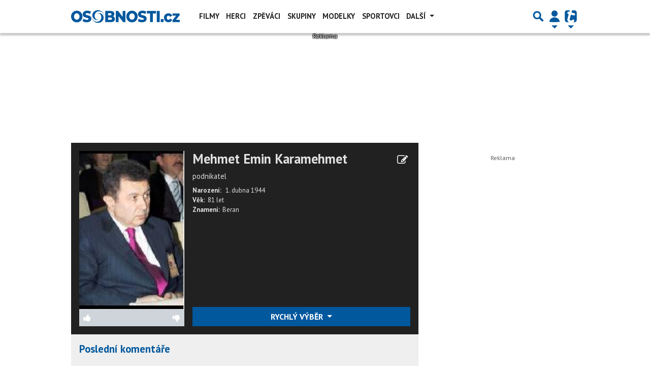

--- FILE ---
content_type: text/html; charset=utf-8
request_url: https://www.google.com/recaptcha/api2/aframe
body_size: 249
content:
<!DOCTYPE HTML><html><head><meta http-equiv="content-type" content="text/html; charset=UTF-8"></head><body><script nonce="xq69C-cK6CMsku6wJDa5wg">/** Anti-fraud and anti-abuse applications only. See google.com/recaptcha */ try{var clients={'sodar':'https://pagead2.googlesyndication.com/pagead/sodar?'};window.addEventListener("message",function(a){try{if(a.source===window.parent){var b=JSON.parse(a.data);var c=clients[b['id']];if(c){var d=document.createElement('img');d.src=c+b['params']+'&rc='+(localStorage.getItem("rc::a")?sessionStorage.getItem("rc::b"):"");window.document.body.appendChild(d);sessionStorage.setItem("rc::e",parseInt(sessionStorage.getItem("rc::e")||0)+1);localStorage.setItem("rc::h",'1767517572619');}}}catch(b){}});window.parent.postMessage("_grecaptcha_ready", "*");}catch(b){}</script></body></html>

--- FILE ---
content_type: text/plain
request_url: https://www.google-analytics.com/j/collect?v=1&_v=j102&a=216396276&t=pageview&_s=1&dl=https%3A%2F%2Fwww.financnici.cz%2Fmehmet-emin-karamehmet&ul=en-us%40posix&dt=Mehmet%20Emin%20Karamehmet%20%7C%20FINANCNICI.CZ&sr=1280x720&vp=1280x720&_u=IEBAAAABAAAAACAAI~&jid=2094473907&gjid=938238607&cid=1459897446.1767517569&tid=UA-5408301-2&_gid=574286917.1767517569&_r=1&_slc=1&z=1495860498
body_size: -450
content:
2,cG-RB1JE35TZ8

--- FILE ---
content_type: application/javascript; charset=utf-8
request_url: https://fundingchoicesmessages.google.com/f/AGSKWxVPSNuUqrNQRF8B1o7Q2XWQtK55szARH7hwCpnLGSd6ZcaFyzHTUHKLSO1QFvgkbCfFfxuZTTQapy0h5meL6gF7NwbY5uAuyRABFANR5bTAOIOkwcs9RUwXtmC6mAcnqzqifTSz-jLBc87yHA629w2VFI9BiQP-gauSTt4lVFj0BtBCAl1okTkMZ-b0/_/SliderJobAdList./adframemiddle./affiliate_show_iframe..ng/ads//publicidade.
body_size: -1285
content:
window['efb7b367-0905-494b-b5d1-96c89ba9ab04'] = true;